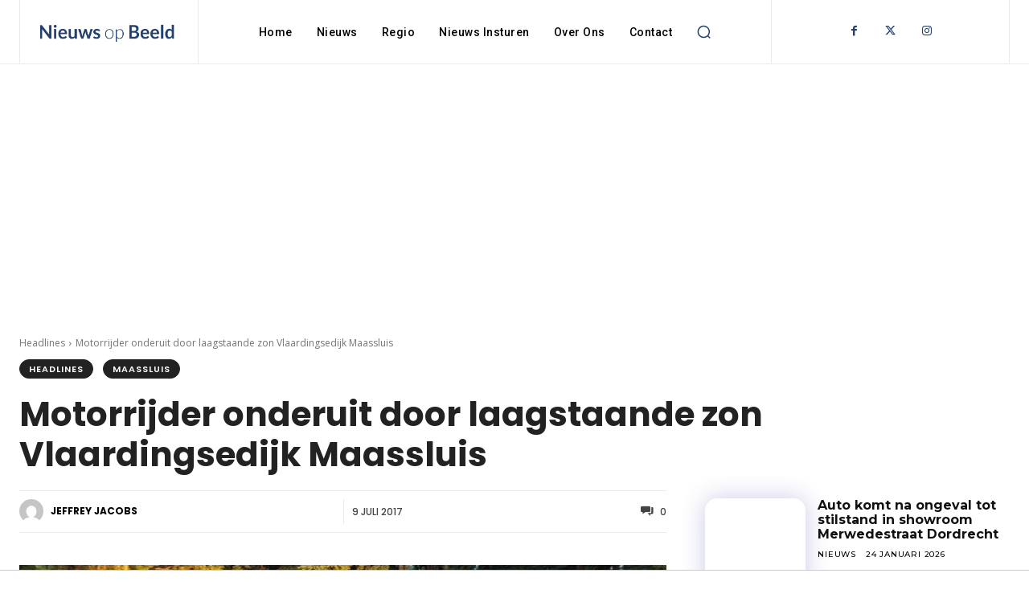

--- FILE ---
content_type: text/html; charset=UTF-8
request_url: https://nieuwsopbeeld.nl/wp-admin/admin-ajax.php?td_theme_name=Newspaper&v=12.7.1
body_size: -234
content:
{"138536":120}

--- FILE ---
content_type: text/html; charset=utf-8
request_url: https://www.google.com/recaptcha/api2/aframe
body_size: 267
content:
<!DOCTYPE HTML><html><head><meta http-equiv="content-type" content="text/html; charset=UTF-8"></head><body><script nonce="jWCW1vH3gJgdHJcg--U9SQ">/** Anti-fraud and anti-abuse applications only. See google.com/recaptcha */ try{var clients={'sodar':'https://pagead2.googlesyndication.com/pagead/sodar?'};window.addEventListener("message",function(a){try{if(a.source===window.parent){var b=JSON.parse(a.data);var c=clients[b['id']];if(c){var d=document.createElement('img');d.src=c+b['params']+'&rc='+(localStorage.getItem("rc::a")?sessionStorage.getItem("rc::b"):"");window.document.body.appendChild(d);sessionStorage.setItem("rc::e",parseInt(sessionStorage.getItem("rc::e")||0)+1);localStorage.setItem("rc::h",'1769279816059');}}}catch(b){}});window.parent.postMessage("_grecaptcha_ready", "*");}catch(b){}</script></body></html>

--- FILE ---
content_type: text/javascript
request_url: https://tags.refinery89.com/performance/197.js
body_size: 247
content:
// Last Updated At : 2026-01-23 09:30:07
r89.adunits.performance = {
    "Nieuwsopbeeldnl": {
        "au_vb": [
            1,
            2,
            3,
            4,
            5,
            6,
            7
        ],
        "au_cb": [
            1,
            2
        ],
        "viewability": 78
    },
    "Nieuwsopbeeldnl-Mobile-Billboard-Top": {
        "au_vb": [
            1,
            2,
            3
        ],
        "au_cb": [
            1,
            2
        ]
    },
    "Nieuwsopbeeldnl-video-outstream": {
        "au_vb": [
            1,
            2,
            3,
            4,
            5,
            6,
            7
        ],
        "au_cb": [
            1,
            2,
            3,
            4
        ],
        "viewability": 74
    },
    "Nieuwsopbeeldnl-Mobile-Rectangle-Low": {
        "au_vb": [
            1
        ],
        "au_cb": [
            1,
            0
        ]
    },
    "Nieuwsopbeeldnl-Interstitial": {
        "au_vb": [
            1,
            2,
            3,
            4,
            5,
            6,
            7
        ],
        "au_cb": [
            1,
            2,
            3,
            4,
            5,
            6,
            7,
            8,
            9
        ],
        "viewability": 71
    },
    "Nieuwsopbeeldnl-Desktop-Rectangle-BTF": {
        "au_vb": [
            1
        ],
        "au_cb": [
            1,
            0
        ]
    },
    "Nieuwsopbeeldnl-Mobile-Rectangle-Infinite": {
        "au_vb": [
            1,
            2,
            3,
            4,
            5
        ],
        "au_cb": [
            1,
            2,
            3,
            4
        ],
        "viewability": 52
    },
    "Nieuwsopbeeldnl-Desktop-Billboard-BTF": {
        "au_vb": [
            1,
            2,
            3
        ],
        "au_cb": [
            1,
            2,
            3,
            4,
            5,
            6,
            7,
            8
        ]
    },
    "Nieuwsopbeeldnl-Desktop-InContent": {
        "au_vb": [
            1,
            2,
            3,
            4,
            5
        ],
        "au_cb": [
            1,
            0
        ],
        "viewability": 56
    },
    "Nieuwsopbeeldnl-Desktop-Pushup": {
        "au_vb": [
            1,
            2,
            3,
            4,
            5,
            6,
            7,
            8,
            9
        ],
        "au_cb": [
            1,
            2,
            3
        ],
        "viewability": 94
    },
    "Nieuwsopbeeldnl-Desktop-Leaderboard-BTF": {
        "au_vb": [
            1,
            2,
            3,
            4
        ],
        "au_cb": [
            1,
            0
        ]
    },
    "Nieuwsopbeeldnl-Desktop-Native": {
        "au_vb": [
            1,
            2
        ],
        "au_cb": [
            1,
            0
        ]
    }
};